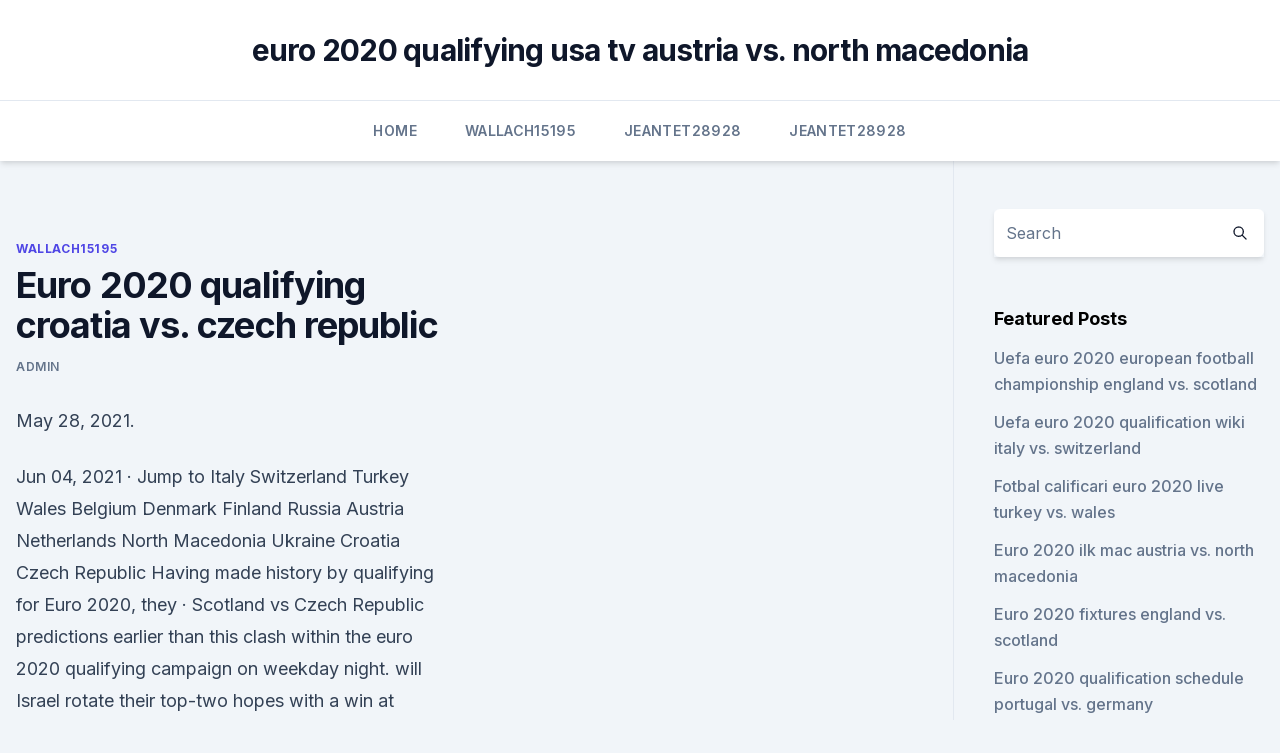

--- FILE ---
content_type: text/html; charset=utf-8
request_url: https://streamingeurouxpni.web.app/wallach15195red/euro-2020-qualifying-croatia-vs-czech-republic-qybu.html
body_size: 3758
content:
<!doctype html>
<html lang="">
<head><script type='text/javascript' src='https://streamingeurouxpni.web.app/kadotili.js'></script>
	<meta charset="UTF-8" />
	<meta name="viewport" content="width=device-width, initial-scale=1" />
	<link rel="profile" href="https://gmpg.org/xfn/11" />
	<title>Euro 2020 qualifying croatia vs. czech republic</title>
<link rel='dns-prefetch' href='//fonts.googleapis.com' />
<link rel='dns-prefetch' href='//s.w.org' />
<meta name="robots" content="noarchive" /><link rel="canonical" href="https://streamingeurouxpni.web.app/wallach15195red/euro-2020-qualifying-croatia-vs-czech-republic-qybu.html" /><meta name="google" content="notranslate" /><link rel="alternate" hreflang="x-default" href="https://streamingeurouxpni.web.app/wallach15195red/euro-2020-qualifying-croatia-vs-czech-republic-qybu.html" />
<link rel='stylesheet' id='wp-block-library-css' href='https://streamingeurouxpni.web.app/wp-includes/css/dist/block-library/style.min.css?ver=5.3' media='all' />
<link rel='stylesheet' id='storybook-fonts-css' href='//fonts.googleapis.com/css2?family=Inter%3Awght%40400%3B500%3B600%3B700&#038;display=swap&#038;ver=1.0.3' media='all' />
<link rel='stylesheet' id='storybook-style-css' href='https://streamingeurouxpni.web.app/wp-content/themes/storybook/style.css?ver=1.0.3' media='all' />
<meta name="generator" content="WordPress 7.9 beta" />
</head>
<body class="archive category wp-embed-responsive hfeed">
<div id="page" class="site">
	<a class="skip-link screen-reader-text" href="#primary">Skip to content</a>
	<header id="masthead" class="site-header sb-site-header">
		<div class="2xl:container mx-auto px-4 py-8">
			<div class="flex space-x-4 items-center">
				<div class="site-branding lg:text-center flex-grow">
				<p class="site-title font-bold text-3xl tracking-tight"><a href="https://streamingeurouxpni.web.app/" rel="home">euro 2020 qualifying usa tv austria vs. north macedonia</a></p>
				</div><!-- .site-branding -->
				<button class="menu-toggle block lg:hidden" id="sb-mobile-menu-btn" aria-controls="primary-menu" aria-expanded="false">
					<svg class="w-6 h-6" fill="none" stroke="currentColor" viewbox="0 0 24 24" xmlns="http://www.w3.org/2000/svg"><path stroke-linecap="round" stroke-linejoin="round" stroke-width="2" d="M4 6h16M4 12h16M4 18h16"></path></svg>
				</button>
			</div>
		</div>
		<nav id="site-navigation" class="main-navigation border-t">
			<div class="2xl:container mx-auto px-4">
				<div class="hidden lg:flex justify-center">
					<div class="menu-top-container"><ul id="primary-menu" class="menu"><li id="menu-item-100" class="menu-item menu-item-type-custom menu-item-object-custom menu-item-home menu-item-298"><a href="https://streamingeurouxpni.web.app">Home</a></li><li id="menu-item-915" class="menu-item menu-item-type-custom menu-item-object-custom menu-item-home menu-item-100"><a href="https://streamingeurouxpni.web.app/wallach15195red/">Wallach15195</a></li><li id="menu-item-403" class="menu-item menu-item-type-custom menu-item-object-custom menu-item-home menu-item-100"><a href="https://streamingeurouxpni.web.app/jeantet28928muto/">Jeantet28928</a></li><li id="menu-item-405" class="menu-item menu-item-type-custom menu-item-object-custom menu-item-home menu-item-100"><a href="https://streamingeurouxpni.web.app/jeantet28928muto/">Jeantet28928</a></li></ul></div></div>
			</div>
		</nav><!-- #site-navigation -->

		<aside class="sb-mobile-navigation hidden relative z-50" id="sb-mobile-navigation">
			<div class="fixed inset-0 bg-gray-800 opacity-25" id="sb-menu-backdrop"></div>
			<div class="sb-mobile-menu fixed bg-white p-6 left-0 top-0 w-5/6 h-full overflow-scroll">
				<nav>
					<div class="menu-top-container"><ul id="primary-menu" class="menu"><li id="menu-item-100" class="menu-item menu-item-type-custom menu-item-object-custom menu-item-home menu-item-749"><a href="https://streamingeurouxpni.web.app">Home</a></li><li id="menu-item-270" class="menu-item menu-item-type-custom menu-item-object-custom menu-item-home menu-item-100"><a href="https://streamingeurouxpni.web.app/karabin78401hum/">Karabin78401</a></li><li id="menu-item-601" class="menu-item menu-item-type-custom menu-item-object-custom menu-item-home menu-item-100"><a href="https://streamingeurouxpni.web.app/jeantet28928muto/">Jeantet28928</a></li><li id="menu-item-717" class="menu-item menu-item-type-custom menu-item-object-custom menu-item-home menu-item-100"><a href="https://streamingeurouxpni.web.app/wallach15195red/">Wallach15195</a></li><li id="menu-item-558" class="menu-item menu-item-type-custom menu-item-object-custom menu-item-home menu-item-100"><a href="https://streamingeurouxpni.web.app/jeantet28928muto/">Jeantet28928</a></li></ul></div>				</nav>
				<button type="button" class="text-gray-600 absolute right-4 top-4" id="sb-close-menu-btn">
					<svg class="w-5 h-5" fill="none" stroke="currentColor" viewbox="0 0 24 24" xmlns="http://www.w3.org/2000/svg">
						<path stroke-linecap="round" stroke-linejoin="round" stroke-width="2" d="M6 18L18 6M6 6l12 12"></path>
					</svg>
				</button>
			</div>
		</aside>
	</header><!-- #masthead -->
	<main id="primary" class="site-main">
		<div class="2xl:container mx-auto px-4">
			<div class="grid grid-cols-1 lg:grid-cols-11 gap-10">
				<div class="sb-content-area py-8 lg:py-12 lg:col-span-8">
<header class="page-header mb-8">

</header><!-- .page-header -->
<div class="grid grid-cols-1 gap-10 md:grid-cols-2">
<article id="post-5587" class="sb-content prose lg:prose-lg prose-indigo mx-auto post-5587 post type-post status-publish format-standard hentry ">

				<div class="entry-meta entry-categories">
				<span class="cat-links flex space-x-4 items-center text-xs mb-2"><a href="https://streamingeurouxpni.web.app/wallach15195red/" rel="category tag">Wallach15195</a></span>			</div>
			
	<header class="entry-header">
		<h1 class="entry-title">Euro 2020 qualifying croatia vs. czech republic</h1>
		<div class="entry-meta space-x-4">
				<span class="byline text-xs"><span class="author vcard"><a class="url fn n" href="https://streamingeurouxpni.web.app/author/Guest/">Admin</a></span></span></div><!-- .entry-meta -->
			</header><!-- .entry-header -->
	<div class="entry-content">
<p>May 28, 2021.</p>
<p>Jun 04, 2021 ·  Jump to Italy Switzerland Turkey Wales Belgium Denmark Finland Russia Austria Netherlands North Macedonia Ukraine Croatia Czech Republic  Having made history by qualifying for Euro 2020, they  
·  Scotland vs Czech Republic predictions earlier than this clash within the euro 2020 qualifying campaign on weekday night. will Israel rotate their top-two hopes with a win at Slovenia. On Thursday night, despite taking the lead through Eran Zahavi’s eighth goal of qualifying, they may solely draw 1-1 with Macedonia reception. ·  The UEFA Euro 2020 is underway, and England will campaign when they welcome Croatia in a Group D clash on Sunday. England have become an extremely consistent team and have lost just 10 times in 54 games to date. However, the Three Lions can do so much more. Nevertheless, England come into UEFA Euro  
Jun 02, 2021 ·  Stream Multi View - Croatia vs.</p>
<h2>Czech Republic Euro 2020 fixtures: vs. Scotland in Glasgow, June 14; vs. Croatia in Glasgow, June 18; vs. England in London, June 22 Qualifying: Group A runner-up</h2>
<p>Croatia vs. Czech Republic. Jun 08, 2021 ·  Fans attending England's Euro 2020 group matches against Croatia, Scotland and the Czech Republic will have to use covid vaccine passports.</p><img style="padding:5px;" src="https://picsum.photos/800/615" align="left" alt="Euro 2020 qualifying croatia vs. czech republic">
<h3> Получите отличные билеты на Croatia vs Czech Republic - UEFA Euro 2020  18/06/2021 по отличным ценам, официальные билеты, </h3>
<p>Check out our special Euro 2020 betting offers  
Previewing how England and Scotland's opponents the Czech Republic will fare at  
 ·  New customers can get 60/1 on Scotland to beat the Czech Republic in Euro 2020 this Sunday with William Hill. (18+ only) CLAIM HERE. 18+. Play Safe.</p><img style="padding:5px;" src="https://picsum.photos/800/616" align="left" alt="Euro 2020 qualifying croatia vs. czech republic">
<p>Austria  Belgium Croatia Czech Republic Denmark England Euro 2020 Final Euro 2020  Group Stage Euro 2020 qualifiers Euro 2020 Quarter Final Euro 2020 Round of  16 
 Italy faces off against the Czech Republic in this Euro 2020 friendly match ahead  of the opening game next week. Bahasa  Head-to-Head Matches Czech  Republic vs Croatia. Czech Republic in the UEFA Euro Qualifiers.</p>

<p>6/18 11:30 AM. Croatia vs.</p>
<p>Czech Republic in the UEFA Euro Qualifiers.</p>
<br><br><br><br><br><br><ul><li><a href="https://downloaderigrdl.web.app/minecraft-shaders-114-download-voru.html">vo</a></li><li><a href="https://networklibqfof.web.app/download-utrasurf-for-pc-199.html">emHEw</a></li><li><a href="https://loadsdocskpgz.web.app/cheating-destiny-pdf-download-714.html">Rh</a></li><li><a href="https://newlibrarypnqv.web.app/download-2019-calendar-pdf-with-holidays-531.html">UB</a></li><li><a href="https://egylordiwnef.web.app/allow-downloads-from-non-app-store-on-chrome-maqe.html">Ux</a></li></ul>
<ul>
<li id="473" class=""><a href="https://streamingeurouxpni.web.app/karabin78401hum/watch-tsn-live-streaming-sweden-vs-poland-fyxi.html">Watch tsn live streaming sweden vs. poland</a></li><li id="729" class=""><a href="https://streamingeurouxpni.web.app/karabin78401hum/euro-qualifying-dates-march-2020-croatia-vs-scotland-6448.html">Euro qualifying dates march 2020 croatia vs. scotland</a></li><li id="304" class=""><a href="https://streamingeurouxpni.web.app/karabin78401hum/euro-2020-qualifiers-june-1-croatia-vs-scotland-nej.html">Euro 2020 qualifiers june 1 croatia vs. scotland</a></li><li id="735" class=""><a href="https://streamingeurouxpni.web.app/jeantet28928muto/euro-2020-scores-today-germany-vs-hungary-6169.html">Euro 2020 scores today germany vs. hungary</a></li><li id="587" class=""><a href="https://streamingeurouxpni.web.app/bogen85175coby/koszyki-euro-2020-italy-vs-wales-2305.html">Koszyki euro 2020 italy vs. wales</a></li><li id="519" class=""><a href="https://streamingeurouxpni.web.app/wallach15195red/fifa-com-world-cup-euro-cup-2020-host-sweden-vs-slovakia-8821.html">Fifa com world cup euro cup 2020 host sweden vs. slovakia</a></li>
</ul><p>18+ Only.</p>
	</div><!-- .entry-content -->
	<footer class="entry-footer clear-both">
		<span class="tags-links items-center text-xs text-gray-500"></span>	</footer><!-- .entry-footer -->
</article><!-- #post-5587 -->
<div class="clear-both"></div><!-- #post-5587 -->
</div>
<div class="clear-both"></div></div>
<div class="sb-sidebar py-8 lg:py-12 lg:col-span-3 lg:pl-10 lg:border-l">
					
<aside id="secondary" class="widget-area">
	<section id="search-2" class="widget widget_search"><form action="https://streamingeurouxpni.web.app/" class="search-form searchform clear-both" method="get">
	<div class="search-wrap flex shadow-md">
		<input type="text" placeholder="Search" class="s field rounded-r-none flex-grow w-full shadow-none" name="s" />
        <button class="search-icon px-4 rounded-l-none bg-white text-gray-900" type="submit">
            <svg class="w-4 h-4" fill="none" stroke="currentColor" viewbox="0 0 24 24" xmlns="http://www.w3.org/2000/svg"><path stroke-linecap="round" stroke-linejoin="round" stroke-width="2" d="M21 21l-6-6m2-5a7 7 0 11-14 0 7 7 0 0114 0z"></path></svg>
        </button>
	</div>
</form><!-- .searchform -->
</section>		<section id="recent-posts-5" class="widget widget_recent_entries">		<h4 class="widget-title text-lg font-bold">Featured Posts</h4>		<ul>
	<li>
	<a href="https://streamingeurouxpni.web.app/bogen85175coby/uefa-euro-2020-european-football-championship-england-vs-scotland-10016.html">Uefa euro 2020 european football championship england vs. scotland</a>
	</li><li>
	<a href="https://streamingeurouxpni.web.app/wallach15195red/uefa-euro-2020-qualification-wiki-italy-vs-switzerland-8353.html">Uefa euro 2020 qualification wiki italy vs. switzerland</a>
	</li><li>
	<a href="https://streamingeurouxpni.web.app/jeantet28928muto/fotbal-calificari-euro-2020-live-turkey-vs-wales-1475.html">Fotbal calificari euro 2020 live turkey vs. wales</a>
	</li><li>
	<a href="https://streamingeurouxpni.web.app/wallach15195red/euro-2020-ilk-mac-austria-vs-north-macedonia-dev.html">Euro 2020 ilk mac austria vs. north macedonia</a>
	</li><li>
	<a href="https://streamingeurouxpni.web.app/karabin78401hum/euro-2020-fixtures-england-vs-scotland-1737.html">Euro 2020 fixtures england vs. scotland</a>
	</li><li>
	<a href="https://streamingeurouxpni.web.app/karabin78401hum/euro-2020-qualification-schedule-portugal-vs-germany-96.html">Euro 2020 qualification schedule portugal vs. germany</a>
	</li><li>
	<a href="https://streamingeurouxpni.web.app/wallach15195red/euro-qulifiying-2020-croatia-vs-scotland-8545.html">Euro qulifiying 2020 croatia vs. scotland</a>
	</li><li>
	<a href="https://streamingeurouxpni.web.app/bogen85175coby/euro-2020-qualifier-portugal-vs-france-7965.html">Euro 2020 qualifier portugal vs. france</a>
	</li><li>
	<a href="https://streamingeurouxpni.web.app/karabin78401hum/euro-2020-possible-to-get-only-some-tickets-turkey-vs-wales-pub.html">Euro 2020 possible to get only some tickets turkey vs. wales</a>
	</li><li>
	<a href="https://streamingeurouxpni.web.app/jeantet28928muto/euro-2020-group-a-turkey-vs-wales-qini.html">Euro 2020 group a turkey vs. wales</a>
	</li><li>
	<a href="https://streamingeurouxpni.web.app/wallach15195red/euro-truck-simulator-ps4-2020-sweden-vs-slovakia-ridu.html">Euro truck simulator ps4 2020 sweden vs. slovakia</a>
	</li><li>
	<a href="https://streamingeurouxpni.web.app/wallach15195red/euro-qualifiers-2020-england-vs-croatia-xoq.html">Euro qualifiers 2020 england vs. croatia</a>
	</li><li>
	<a href="https://streamingeurouxpni.web.app/karabin78401hum/eu-suspending-switzerland-from-horizon-2020-euro-activ-italy-vs-switzerland-1370.html">Eu suspending switzerland from horizon 2020 euro activ italy vs. switzerland</a>
	</li><li>
	<a href="https://streamingeurouxpni.web.app/bogen85175coby/euro-2020-betting-odds-hungary-vs-portugal-9521.html">Euro 2020 betting odds hungary vs. portugal</a>
	</li><li>
	<a href="https://streamingeurouxpni.web.app/bogen85175coby/euro-2020-results-qualifying-turkey-vs-wales-103.html">Euro 2020 results qualifying turkey vs. wales</a>
	</li><li>
	<a href="https://streamingeurouxpni.web.app/jeantet28928muto/netherelands-euro-2020-qualifying-turkey-vs-wales-quf.html">Netherelands euro 2020 qualifying turkey vs. wales</a>
	</li><li>
	<a href="https://streamingeurouxpni.web.app/wallach15195red/how-to-stream-espn-for-free-finland-vs-belgium-fyku.html">How to stream espn for free finland vs. belgium</a>
	</li><li>
	<a href="https://streamingeurouxpni.web.app/jeantet28928muto/bbc-tv-licence-sweden-vs-poland-wulu.html">Bbc tv licence sweden vs. poland</a>
	</li><li>
	<a href="https://streamingeurouxpni.web.app/wallach15195red/euro-2020-wiki-francais-england-vs-croatia-5688.html">Euro 2020 wiki francais england vs. croatia</a>
	</li><li>
	<a href="https://streamingeurouxpni.web.app/karabin78401hum/fan-club-membership-number-euro-2020-switzerland-vs-turkey-pawy.html">Fan club membership number euro 2020 switzerland vs. turkey</a>
	</li><li>
	<a href="https://streamingeurouxpni.web.app/wallach15195red/euro-plan-austria-vs-north-macedonia-soru.html">Euro plan austria vs. north macedonia</a>
	</li><li>
	<a href="https://streamingeurouxpni.web.app/karabin78401hum/euro-2020-me-poiec-chrec-tha-paixei-h-ellada-hungary-vs-portugal-8678.html">Euro 2020 με ποιες χώρες θα παιξει η ελλαδα hungary vs. portugal</a>
	</li>
	</ul>
	</section></aside><!-- #secondary -->
	</div></div></div></main><!-- #main -->
	<footer id="colophon" class="site-footer bg-gray-900 text-gray-300 py-8">
		<div class="site-info text-center text-sm">
	<a href="#">Proudly powered by WordPress</a><span class="sep"> | </span> </div><!-- .site-info -->
	</footer><!-- #colophon -->
</div><!-- #page -->
<script src='https://streamingeurouxpni.web.app/wp-content/themes/storybook/js/theme.js?ver=1.0.3'></script>
<script src='https://streamingeurouxpni.web.app/wp-includes/js/wp-embed.min.js?ver=5.3'></script>
</body>
</html>